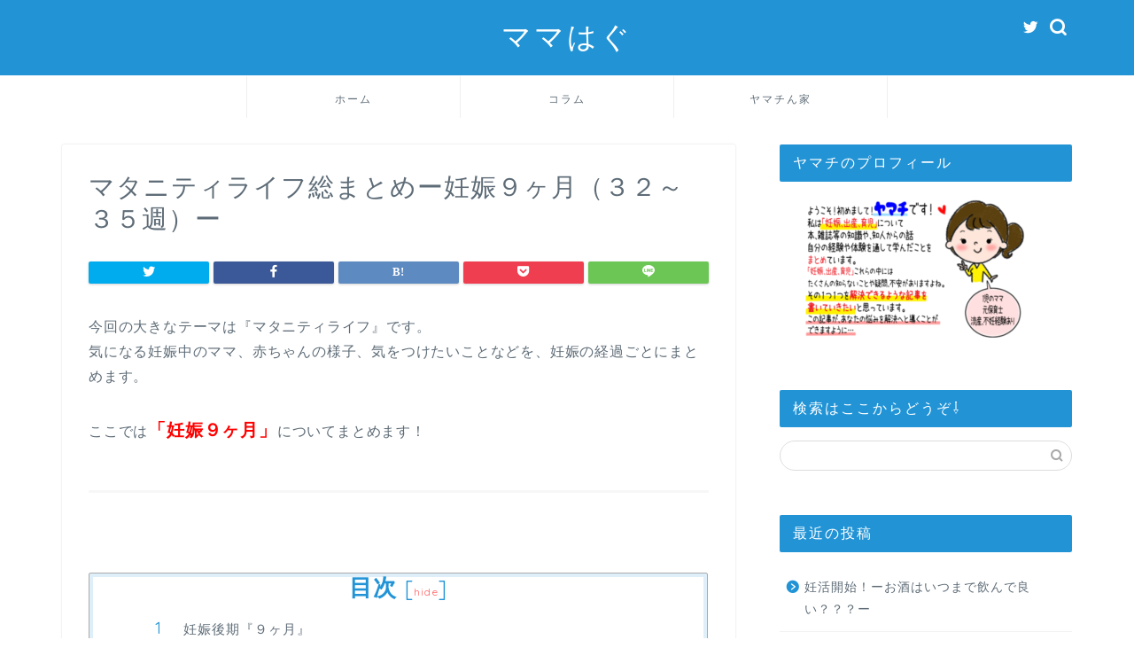

--- FILE ---
content_type: text/html; charset=UTF-8
request_url: https://yamachi.xyz/ninshin/ninshin9kagetsu/
body_size: 22167
content:
<!DOCTYPE html>
<html lang="ja">
<head prefix="og: http://ogp.me/ns# fb: http://ogp.me/ns/fb# article: http://ogp.me/ns/article#">
<meta charset="utf-8">
<meta http-equiv="X-UA-Compatible" content="IE=edge">
<meta name="viewport" content="width=device-width, initial-scale=1">
<!-- ここからOGP -->
<meta property="og:type" content="blog">
<meta property="og:title" content="マタニティライフ総まとめー妊娠９ヶ月（３２～３５週）ー｜ママはぐ"> 
<meta property="og:url" content="https://yamachi.xyz/ninshin/ninshin9kagetsu/"> 
<meta property="og:description" content="今回の大きなテーマは『マタニティライフ』です。 気になる妊娠中のママ、赤ちゃんの様子、気をつけたいことなどを、妊娠の経過"> 
<meta property="og:image" content="https://yamachi.xyz/wp-content/uploads/2019/06/ninshin9kagetsu.png">
<meta property="og:site_name" content="ママはぐ">
<meta property="fb:admins" content="">
<meta name="twitter:card" content="summary">
<!-- ここまでOGP --> 

<meta name="description" itemprop="description" content="今回の大きなテーマは『マタニティライフ』です。 気になる妊娠中のママ、赤ちゃんの様子、気をつけたいことなどを、妊娠の経過" >

<title>マタニティライフ総まとめー妊娠９ヶ月（３２～３５週）ー｜ママはぐ</title>
<link rel='dns-prefetch' href='//webfonts.xserver.jp' />
<link rel='dns-prefetch' href='//ajax.googleapis.com' />
<link rel='dns-prefetch' href='//cdnjs.cloudflare.com' />
<link rel='dns-prefetch' href='//use.fontawesome.com' />
<link rel='dns-prefetch' href='//s.w.org' />
<link rel='dns-prefetch' href='//v0.wordpress.com' />
<link rel='dns-prefetch' href='//c0.wp.com' />
<link rel="alternate" type="application/rss+xml" title="ママはぐ &raquo; フィード" href="https://yamachi.xyz/feed/" />
<link rel="alternate" type="application/rss+xml" title="ママはぐ &raquo; コメントフィード" href="https://yamachi.xyz/comments/feed/" />
		<script type="text/javascript">
			window._wpemojiSettings = {"baseUrl":"https:\/\/s.w.org\/images\/core\/emoji\/13.0.1\/72x72\/","ext":".png","svgUrl":"https:\/\/s.w.org\/images\/core\/emoji\/13.0.1\/svg\/","svgExt":".svg","source":{"concatemoji":"https:\/\/yamachi.xyz\/wp-includes\/js\/wp-emoji-release.min.js?ver=5.6.16"}};
			!function(e,a,t){var n,r,o,i=a.createElement("canvas"),p=i.getContext&&i.getContext("2d");function s(e,t){var a=String.fromCharCode;p.clearRect(0,0,i.width,i.height),p.fillText(a.apply(this,e),0,0);e=i.toDataURL();return p.clearRect(0,0,i.width,i.height),p.fillText(a.apply(this,t),0,0),e===i.toDataURL()}function c(e){var t=a.createElement("script");t.src=e,t.defer=t.type="text/javascript",a.getElementsByTagName("head")[0].appendChild(t)}for(o=Array("flag","emoji"),t.supports={everything:!0,everythingExceptFlag:!0},r=0;r<o.length;r++)t.supports[o[r]]=function(e){if(!p||!p.fillText)return!1;switch(p.textBaseline="top",p.font="600 32px Arial",e){case"flag":return s([127987,65039,8205,9895,65039],[127987,65039,8203,9895,65039])?!1:!s([55356,56826,55356,56819],[55356,56826,8203,55356,56819])&&!s([55356,57332,56128,56423,56128,56418,56128,56421,56128,56430,56128,56423,56128,56447],[55356,57332,8203,56128,56423,8203,56128,56418,8203,56128,56421,8203,56128,56430,8203,56128,56423,8203,56128,56447]);case"emoji":return!s([55357,56424,8205,55356,57212],[55357,56424,8203,55356,57212])}return!1}(o[r]),t.supports.everything=t.supports.everything&&t.supports[o[r]],"flag"!==o[r]&&(t.supports.everythingExceptFlag=t.supports.everythingExceptFlag&&t.supports[o[r]]);t.supports.everythingExceptFlag=t.supports.everythingExceptFlag&&!t.supports.flag,t.DOMReady=!1,t.readyCallback=function(){t.DOMReady=!0},t.supports.everything||(n=function(){t.readyCallback()},a.addEventListener?(a.addEventListener("DOMContentLoaded",n,!1),e.addEventListener("load",n,!1)):(e.attachEvent("onload",n),a.attachEvent("onreadystatechange",function(){"complete"===a.readyState&&t.readyCallback()})),(n=t.source||{}).concatemoji?c(n.concatemoji):n.wpemoji&&n.twemoji&&(c(n.twemoji),c(n.wpemoji)))}(window,document,window._wpemojiSettings);
		</script>
		<style type="text/css">
img.wp-smiley,
img.emoji {
	display: inline !important;
	border: none !important;
	box-shadow: none !important;
	height: 1em !important;
	width: 1em !important;
	margin: 0 .07em !important;
	vertical-align: -0.1em !important;
	background: none !important;
	padding: 0 !important;
}
</style>
	<link rel='stylesheet' id='wp-block-library-css'  href='https://c0.wp.com/c/5.6.16/wp-includes/css/dist/block-library/style.min.css' type='text/css' media='all' />
<style id='wp-block-library-inline-css' type='text/css'>
.has-text-align-justify{text-align:justify;}
</style>
<link rel='stylesheet' id='toc-screen-css'  href='https://yamachi.xyz/wp-content/plugins/table-of-contents-plus/screen.min.css?ver=2002' type='text/css' media='all' />
<link rel='stylesheet' id='theme-style-css'  href='https://yamachi.xyz/wp-content/themes/jin/style.css?ver=5.6.16' type='text/css' media='all' />
<link rel='stylesheet' id='fontawesome-style-css'  href='https://use.fontawesome.com/releases/v5.6.3/css/all.css?ver=5.6.16' type='text/css' media='all' />
<link rel='stylesheet' id='swiper-style-css'  href='https://cdnjs.cloudflare.com/ajax/libs/Swiper/4.0.7/css/swiper.min.css?ver=5.6.16' type='text/css' media='all' />
<link rel='stylesheet' id='tablepress-default-css'  href='https://yamachi.xyz/wp-content/plugins/tablepress/css/default.min.css?ver=1.12' type='text/css' media='all' />
<link rel='stylesheet' id='jetpack_css-css'  href='https://c0.wp.com/p/jetpack/9.3.5/css/jetpack.css' type='text/css' media='all' />
<script type='text/javascript' src='https://ajax.googleapis.com/ajax/libs/jquery/1.12.4/jquery.min.js?ver=5.6.16' id='jquery-js'></script>
<script type='text/javascript' src='//webfonts.xserver.jp/js/xserver.js?ver=1.2.1' id='typesquare_std-js'></script>
<link rel="https://api.w.org/" href="https://yamachi.xyz/wp-json/" /><link rel="alternate" type="application/json" href="https://yamachi.xyz/wp-json/wp/v2/pages/1836" /><link rel="canonical" href="https://yamachi.xyz/ninshin/ninshin9kagetsu/" />
<link rel='shortlink' href='https://wp.me/PaEB3U-tC' />
<link rel="alternate" type="application/json+oembed" href="https://yamachi.xyz/wp-json/oembed/1.0/embed?url=https%3A%2F%2Fyamachi.xyz%2Fninshin%2Fninshin9kagetsu%2F" />
<link rel="alternate" type="text/xml+oembed" href="https://yamachi.xyz/wp-json/oembed/1.0/embed?url=https%3A%2F%2Fyamachi.xyz%2Fninshin%2Fninshin9kagetsu%2F&#038;format=xml" />
<style type='text/css'>img#wpstats{display:none}</style>	<style type="text/css">
		#wrapper{
							background-color: #ffffff;
				background-image: url();
					}
		.related-entry-headline-text span:before,
		#comment-title span:before,
		#reply-title span:before{
			background-color: #2294d6;
			border-color: #2294d6!important;
		}
		
		#breadcrumb:after,
		#page-top a{	
			background-color: #5e6c77;
		}
				footer{
			background-color: #5e6c77;
		}
		.footer-inner a,
		#copyright,
		#copyright-center{
			border-color: #fff!important;
			color: #fff!important;
		}
		#footer-widget-area
		{
			border-color: #fff!important;
		}
				.page-top-footer a{
			color: #5e6c77!important;
		}
				#breadcrumb ul li,
		#breadcrumb ul li a{
			color: #5e6c77!important;
		}
		
		body,
		a,
		a:link,
		a:visited,
		.my-profile,
		.widgettitle,
		.tabBtn-mag label{
			color: #5e6c77;
		}
		a:hover{
			color: #ff6768;
		}
						.widget_nav_menu ul > li > a:before,
		.widget_categories ul > li > a:before,
		.widget_pages ul > li > a:before,
		.widget_recent_entries ul > li > a:before,
		.widget_archive ul > li > a:before,
		.widget_archive form:after,
		.widget_categories form:after,
		.widget_nav_menu ul > li > ul.sub-menu > li > a:before,
		.widget_categories ul > li > .children > li > a:before,
		.widget_pages ul > li > .children > li > a:before,
		.widget_nav_menu ul > li > ul.sub-menu > li > ul.sub-menu li > a:before,
		.widget_categories ul > li > .children > li > .children li > a:before,
		.widget_pages ul > li > .children > li > .children li > a:before{
			color: #2294d6;
		}
		.widget_nav_menu ul .sub-menu .sub-menu li a:before{
			background-color: #5e6c77!important;
		}
		footer .footer-widget,
		footer .footer-widget a,
		footer .footer-widget ul li,
		.footer-widget.widget_nav_menu ul > li > a:before,
		.footer-widget.widget_categories ul > li > a:before,
		.footer-widget.widget_recent_entries ul > li > a:before,
		.footer-widget.widget_pages ul > li > a:before,
		.footer-widget.widget_archive ul > li > a:before,
		footer .widget_tag_cloud .tagcloud a:before{
			color: #fff!important;
			border-color: #fff!important;
		}
		footer .footer-widget .widgettitle{
			color: #fff!important;
			border-color: #2294d6!important;
		}
		footer .widget_nav_menu ul .children .children li a:before,
		footer .widget_categories ul .children .children li a:before,
		footer .widget_nav_menu ul .sub-menu .sub-menu li a:before{
			background-color: #fff!important;
		}
		#drawernav a:hover,
		.post-list-title,
		#prev-next p,
		#toc_container .toc_list li a{
			color: #5e6c77!important;
		}
		
		#header-box{
			background-color: #2294d6;
		}
						@media (min-width: 768px) {
		#header-box .header-box10-bg:before,
		#header-box .header-box11-bg:before{
			border-radius: 2px;
		}
		}
										@media (min-width: 768px) {
			.top-image-meta{
				margin-top: calc(0px - 30px);
			}
		}
		@media (min-width: 1200px) {
			.top-image-meta{
				margin-top: calc(0px);
			}
		}
				.pickup-contents:before{
			background-color: #2294d6!important;
		}
		
		.main-image-text{
			color: #5e6c77;
		}
		.main-image-text-sub{
			color: #5e6c77;
		}
		
				@media (min-width: 481px) {
			#site-info{
				padding-top: 20px!important;
				padding-bottom: 20px!important;
			}
		}
		
		#site-info span a{
			color: #ffffff!important;
		}
		
				#headmenu .headsns .line a svg{
			fill: #ffffff!important;
		}
		#headmenu .headsns a,
		#headmenu{
			color: #ffffff!important;
			border-color:#ffffff!important;
		}
						.profile-follow .line-sns a svg{
			fill: #2294d6!important;
		}
		.profile-follow .line-sns a:hover svg{
			fill: #2294d6!important;
		}
		.profile-follow a{
			color: #2294d6!important;
			border-color:#2294d6!important;
		}
		.profile-follow a:hover,
		#headmenu .headsns a:hover{
			color:#2294d6!important;
			border-color:#2294d6!important;
		}
				.search-box:hover{
			color:#2294d6!important;
			border-color:#2294d6!important;
		}
				#header #headmenu .headsns .line a:hover svg{
			fill:#2294d6!important;
		}
		.cps-icon-bar,
		#navtoggle:checked + .sp-menu-open .cps-icon-bar{
			background-color: #ffffff;
		}
		#nav-container{
			background-color: #ffffff;
		}
		.menu-box .menu-item svg{
			fill:#5e6c77;
		}
		#drawernav ul.menu-box > li > a,
		#drawernav2 ul.menu-box > li > a,
		#drawernav3 ul.menu-box > li > a,
		#drawernav4 ul.menu-box > li > a,
		#drawernav5 ul.menu-box > li > a,
		#drawernav ul.menu-box > li.menu-item-has-children:after,
		#drawernav2 ul.menu-box > li.menu-item-has-children:after,
		#drawernav3 ul.menu-box > li.menu-item-has-children:after,
		#drawernav4 ul.menu-box > li.menu-item-has-children:after,
		#drawernav5 ul.menu-box > li.menu-item-has-children:after{
			color: #5e6c77!important;
		}
		#drawernav ul.menu-box li a,
		#drawernav2 ul.menu-box li a,
		#drawernav3 ul.menu-box li a,
		#drawernav4 ul.menu-box li a,
		#drawernav5 ul.menu-box li a{
			font-size: 12px!important;
		}
		#drawernav3 ul.menu-box > li{
			color: #5e6c77!important;
		}
		#drawernav4 .menu-box > .menu-item > a:after,
		#drawernav3 .menu-box > .menu-item > a:after,
		#drawernav .menu-box > .menu-item > a:after{
			background-color: #5e6c77!important;
		}
		#drawernav2 .menu-box > .menu-item:hover,
		#drawernav5 .menu-box > .menu-item:hover{
			border-top-color: #2294d6!important;
		}
				.cps-info-bar a{
			background-color: #ffcd44!important;
		}
				@media (min-width: 768px) {
			.post-list-mag .post-list-item:not(:nth-child(2n)){
				margin-right: 2.6%;
			}
		}
				@media (min-width: 768px) {
			#tab-1:checked ~ .tabBtn-mag li [for="tab-1"]:after,
			#tab-2:checked ~ .tabBtn-mag li [for="tab-2"]:after,
			#tab-3:checked ~ .tabBtn-mag li [for="tab-3"]:after,
			#tab-4:checked ~ .tabBtn-mag li [for="tab-4"]:after{
				border-top-color: #2294d6!important;
			}
			.tabBtn-mag label{
				border-bottom-color: #2294d6!important;
			}
		}
		#tab-1:checked ~ .tabBtn-mag li [for="tab-1"],
		#tab-2:checked ~ .tabBtn-mag li [for="tab-2"],
		#tab-3:checked ~ .tabBtn-mag li [for="tab-3"],
		#tab-4:checked ~ .tabBtn-mag li [for="tab-4"],
		#prev-next a.next:after,
		#prev-next a.prev:after,
		.more-cat-button a:hover span:before{
			background-color: #2294d6!important;
		}
		

		.swiper-slide .post-list-cat,
		.post-list-mag .post-list-cat,
		.post-list-mag3col .post-list-cat,
		.post-list-mag-sp1col .post-list-cat,
		.swiper-pagination-bullet-active,
		.pickup-cat,
		.post-list .post-list-cat,
		#breadcrumb .bcHome a:hover span:before,
		.popular-item:nth-child(1) .pop-num,
		.popular-item:nth-child(2) .pop-num,
		.popular-item:nth-child(3) .pop-num{
			background-color: #2294d6!important;
		}
		.sidebar-btn a,
		.profile-sns-menu{
			background-color: #2294d6!important;
		}
		.sp-sns-menu a,
		.pickup-contents-box a:hover .pickup-title{
			border-color: #2294d6!important;
			color: #2294d6!important;
		}
				.pickup-image:after{
			display: none;
		}
				.pro-line svg{
			fill: #2294d6!important;
		}
		.cps-post-cat a,
		.meta-cat,
		.popular-cat{
			background-color: #2294d6!important;
			border-color: #2294d6!important;
		}
		.tagicon,
		.tag-box a,
		#toc_container .toc_list > li,
		#toc_container .toc_title{
			color: #2294d6!important;
		}
		.widget_tag_cloud a::before{
			color: #5e6c77!important;
		}
		.tag-box a,
		#toc_container:before{
			border-color: #2294d6!important;
		}
		.cps-post-cat a:hover{
			color: #ff6768!important;
		}
		.pagination li:not([class*="current"]) a:hover,
		.widget_tag_cloud a:hover{
			background-color: #2294d6!important;
		}
		.pagination li:not([class*="current"]) a:hover{
			opacity: 0.5!important;
		}
		.pagination li.current a{
			background-color: #2294d6!important;
			border-color: #2294d6!important;
		}
		.nextpage a:hover span {
			color: #2294d6!important;
			border-color: #2294d6!important;
		}
		.cta-content:before{
			background-color: #2294d6!important;
		}
		.cta-text,
		.info-title{
			color: #877179!important;
		}
		#footer-widget-area.footer_style1 .widgettitle{
			border-color: #2294d6!important;
		}
		.sidebar_style1 .widgettitle,
		.sidebar_style5 .widgettitle{
			border-color: #2294d6!important;
		}
		.sidebar_style2 .widgettitle,
		.sidebar_style4 .widgettitle,
		.sidebar_style6 .widgettitle,
		#home-bottom-widget .widgettitle,
		#home-top-widget .widgettitle,
		#post-bottom-widget .widgettitle,
		#post-top-widget .widgettitle{
			background-color: #2294d6!important;
		}
		#home-bottom-widget .widget_search .search-box input[type="submit"],
		#home-top-widget .widget_search .search-box input[type="submit"],
		#post-bottom-widget .widget_search .search-box input[type="submit"],
		#post-top-widget .widget_search .search-box input[type="submit"]{
			background-color: #2294d6!important;
		}
		
		.tn-logo-size{
			font-size: 240%!important;
		}
		@media (min-width: 481px) {
		.tn-logo-size img{
			width: calc(240%*0.5)!important;
		}
		}
		@media (min-width: 768px) {
		.tn-logo-size img{
			width: calc(240%*2.2)!important;
		}
		}
		@media (min-width: 1200px) {
		.tn-logo-size img{
			width: 240%!important;
		}
		}
		.sp-logo-size{
			font-size: 120%!important;
		}
		.sp-logo-size img{
			width: 120%!important;
		}
				.cps-post-main ul > li:before,
		.cps-post-main ol > li:before{
			background-color: #2294d6!important;
		}
		.profile-card .profile-title{
			background-color: #2294d6!important;
		}
		.profile-card{
			border-color: #2294d6!important;
		}
		.cps-post-main a{
			color:#ff6768;
		}
		.cps-post-main .marker{
			background: -webkit-linear-gradient( transparent 0%, #eeff00 0% ) ;
			background: linear-gradient( transparent 0%, #eeff00 0% ) ;
		}
		.cps-post-main .marker2{
			background: -webkit-linear-gradient( transparent 0%, #a9eaf2 0% ) ;
			background: linear-gradient( transparent 0%, #a9eaf2 0% ) ;
		}
		.cps-post-main .jic-sc{
			color:#e9546b;
		}
		
		
		.simple-box1{
			border-color:#51a5d6!important;
		}
		.simple-box2{
			border-color:#f2bf7d!important;
		}
		.simple-box3{
			border-color:#2294d6!important;
		}
		.simple-box4{
			border-color:#7badd8!important;
		}
		.simple-box4:before{
			background-color: #7badd8;
		}
		.simple-box5{
			border-color:#e896c7!important;
		}
		.simple-box5:before{
			background-color: #e896c7;
		}
		.simple-box6{
			background-color:#fffdef!important;
		}
		.simple-box7{
			border-color:#def1f9!important;
		}
		.simple-box7:before{
			background-color:#def1f9!important;
		}
		.simple-box8{
			border-color:#96ddc1!important;
		}
		.simple-box8:before{
			background-color:#96ddc1!important;
		}
		.simple-box9:before{
			background-color:#e1c0e8!important;
		}
				.simple-box9:after{
			border-color:#e1c0e8 #e1c0e8 #fff #fff!important;
		}
				
		.kaisetsu-box1:before,
		.kaisetsu-box1-title{
			background-color:#ffb49e!important;
		}
		.kaisetsu-box2{
			border-color:#68d6cb!important;
		}
		.kaisetsu-box2-title{
			background-color:#68d6cb!important;
		}
		.kaisetsu-box4{
			border-color:#ea91a9!important;
		}
		.kaisetsu-box4-title{
			background-color:#ea91a9!important;
		}
		.kaisetsu-box5:before{
			background-color:#57b3ba!important;
		}
		.kaisetsu-box5-title{
			background-color:#57b3ba!important;
		}
		
		.concept-box1{
			border-color:#85db8f!important;
		}
		.concept-box1:after{
			background-color:#85db8f!important;
		}
		.concept-box1:before{
			content:"ポイント"!important;
			color:#85db8f!important;
		}
		.concept-box2{
			border-color:#f7cf6a!important;
		}
		.concept-box2:after{
			background-color:#f7cf6a!important;
		}
		.concept-box2:before{
			content:"注意点"!important;
			color:#f7cf6a!important;
		}
		.concept-box3{
			border-color:#86cee8!important;
		}
		.concept-box3:after{
			background-color:#86cee8!important;
		}
		.concept-box3:before{
			content:"良い例"!important;
			color:#86cee8!important;
		}
		.concept-box4{
			border-color:#ed8989!important;
		}
		.concept-box4:after{
			background-color:#ed8989!important;
		}
		.concept-box4:before{
			content:"悪い例"!important;
			color:#ed8989!important;
		}
		.concept-box5{
			border-color:#9e9e9e!important;
		}
		.concept-box5:after{
			background-color:#9e9e9e!important;
		}
		.concept-box5:before{
			content:"参考"!important;
			color:#9e9e9e!important;
		}
		.concept-box6{
			border-color:#8eaced!important;
		}
		.concept-box6:after{
			background-color:#8eaced!important;
		}
		.concept-box6:before{
			content:"メモ"!important;
			color:#8eaced!important;
		}
		
		.innerlink-box1,
		.blog-card{
			border-color:#ff6868!important;
		}
		.innerlink-box1-title{
			background-color:#ff6868!important;
			border-color:#ff6868!important;
		}
		.innerlink-box1:before,
		.blog-card-hl-box{
			background-color:#ff6868!important;
		}
				
		.jin-ac-box01-title::after{
			color: #2294d6;
		}
		
		.color-button01 a,
		.color-button01 a:hover,
		.color-button01:before{
			background-color: #2294d6!important;
		}
		.top-image-btn-color a,
		.top-image-btn-color a:hover,
		.top-image-btn-color:before{
			background-color: #ffcd44!important;
		}
		.color-button02 a,
		.color-button02 a:hover,
		.color-button02:before{
			background-color: #ff6868!important;
		}
		
		.color-button01-big a,
		.color-button01-big a:hover,
		.color-button01-big:before{
			background-color: #ff6768!important;
		}
		.color-button01-big a,
		.color-button01-big:before{
			border-radius: 5px!important;
		}
		.color-button01-big a{
			padding-top: 20px!important;
			padding-bottom: 20px!important;
		}
		
		.color-button02-big a,
		.color-button02-big a:hover,
		.color-button02-big:before{
			background-color: #3b9dd6!important;
		}
		.color-button02-big a,
		.color-button02-big:before{
			border-radius: 40px!important;
		}
		.color-button02-big a{
			padding-top: 20px!important;
			padding-bottom: 20px!important;
		}
				.color-button01-big{
			width: 75%!important;
		}
		.color-button02-big{
			width: 75%!important;
		}
				
		
					.top-image-btn-color a:hover,
			.color-button01 a:hover,
			.color-button02 a:hover,
			.color-button01-big a:hover,
			.color-button02-big a:hover{
				opacity: 1;
			}
				
		.h2-style01 h2,
		.h2-style02 h2:before,
		.h2-style03 h2,
		.h2-style04 h2:before,
		.h2-style05 h2,
		.h2-style07 h2:before,
		.h2-style07 h2:after,
		.h3-style03 h3:before,
		.h3-style02 h3:before,
		.h3-style05 h3:before,
		.h3-style07 h3:before,
		.h2-style08 h2:after,
		.h2-style10 h2:before,
		.h2-style10 h2:after,
		.h3-style02 h3:after,
		.h4-style02 h4:before{
			background-color: #2294d6!important;
		}
		.h3-style01 h3,
		.h3-style04 h3,
		.h3-style05 h3,
		.h3-style06 h3,
		.h4-style01 h4,
		.h2-style02 h2,
		.h2-style08 h2,
		.h2-style08 h2:before,
		.h2-style09 h2,
		.h4-style03 h4{
			border-color: #2294d6!important;
		}
		.h2-style05 h2:before{
			border-top-color: #2294d6!important;
		}
		.h2-style06 h2:before,
		.sidebar_style3 .widgettitle:after{
			background-image: linear-gradient(
				-45deg,
				transparent 25%,
				#2294d6 25%,
				#2294d6 50%,
				transparent 50%,
				transparent 75%,
				#2294d6 75%,
				#2294d6			);
		}
				.jin-h2-icons.h2-style02 h2 .jic:before,
		.jin-h2-icons.h2-style04 h2 .jic:before,
		.jin-h2-icons.h2-style06 h2 .jic:before,
		.jin-h2-icons.h2-style07 h2 .jic:before,
		.jin-h2-icons.h2-style08 h2 .jic:before,
		.jin-h2-icons.h2-style09 h2 .jic:before,
		.jin-h2-icons.h2-style10 h2 .jic:before,
		.jin-h3-icons.h3-style01 h3 .jic:before,
		.jin-h3-icons.h3-style02 h3 .jic:before,
		.jin-h3-icons.h3-style03 h3 .jic:before,
		.jin-h3-icons.h3-style04 h3 .jic:before,
		.jin-h3-icons.h3-style05 h3 .jic:before,
		.jin-h3-icons.h3-style06 h3 .jic:before,
		.jin-h3-icons.h3-style07 h3 .jic:before,
		.jin-h4-icons.h4-style01 h4 .jic:before,
		.jin-h4-icons.h4-style02 h4 .jic:before,
		.jin-h4-icons.h4-style03 h4 .jic:before,
		.jin-h4-icons.h4-style04 h4 .jic:before{
			color:#2294d6;
		}
		
		@media all and (-ms-high-contrast:none){
			*::-ms-backdrop, .color-button01:before,
			.color-button02:before,
			.color-button01-big:before,
			.color-button02-big:before{
				background-color: #595857!important;
			}
		}
		
		.jin-lp-h2 h2,
		.jin-lp-h2 h2{
			background-color: transparent!important;
			border-color: transparent!important;
			color: #5e6c77!important;
		}
		.jincolumn-h3style2{
			border-color:#2294d6!important;
		}
		.jinlph2-style1 h2:first-letter{
			color:#2294d6!important;
		}
		.jinlph2-style2 h2,
		.jinlph2-style3 h2{
			border-color:#2294d6!important;
		}
		.jin-photo-title .jin-fusen1-down,
		.jin-photo-title .jin-fusen1-even,
		.jin-photo-title .jin-fusen1-up{
			border-left-color:#2294d6;
		}
		.jin-photo-title .jin-fusen2,
		.jin-photo-title .jin-fusen3{
			background-color:#2294d6;
		}
		.jin-photo-title .jin-fusen2:before,
		.jin-photo-title .jin-fusen3:before {
			border-top-color: #2294d6;
		}
		.has-huge-font-size{
			font-size:42px!important;
		}
		.has-large-font-size{
			font-size:36px!important;
		}
		.has-medium-font-size{
			font-size:20px!important;
		}
		.has-normal-font-size{
			font-size:16px!important;
		}
		.has-small-font-size{
			font-size:13px!important;
		}
		
		
	</style>
<link rel="icon" href="https://yamachi.xyz/wp-content/uploads/2019/07/cropped-yamachiinupengin-32x32.png" sizes="32x32" />
<link rel="icon" href="https://yamachi.xyz/wp-content/uploads/2019/07/cropped-yamachiinupengin-192x192.png" sizes="192x192" />
<link rel="apple-touch-icon" href="https://yamachi.xyz/wp-content/uploads/2019/07/cropped-yamachiinupengin-180x180.png" />
<meta name="msapplication-TileImage" content="https://yamachi.xyz/wp-content/uploads/2019/07/cropped-yamachiinupengin-270x270.png" />
			<style type="text/css" id="wp-custom-css">
				.proflink a{
	display:block;
	text-align:center;
	padding:7px 10px;
	background:#aaa;/*カラーは変更*/
	width:50%;
	margin:0 auto;
	margin-top:20px;
	border-radius:20px;
	border:3px double #fff;
	font-size:0.65rem;
	color:#fff;
}
.proflink a:hover{
		opacity:0.75;
}
			</style>
			
<!--カエレバCSS-->
<!--アプリーチCSS-->

<meta name="google-site-verification" content="VXYNlTx3SFB2-C0x44uYFDmBMRbFJngJwulQ4o1zFec" />
<!-- Global site tag (gtag.js) - Google Analytics -->
<script async src="https://www.googletagmanager.com/gtag/js?id=UA-133225201-1"></script>
<script>
  window.dataLayer = window.dataLayer || [];
  function gtag(){dataLayer.push(arguments);}
  gtag('js', new Date());

  gtag('config', 'UA-133225201-1');
</script>
</head>
<body data-rsssl=1 class="page-template-default page page-id-1836 page-child parent-pageid-675" id="nofont-style">
<div id="wrapper">

		
	<div id="scroll-content" class="animate">
	
		<!--ヘッダー-->

								
<div id="header-box" class="tn_on header-box animate">
	<div id="header" class="header-type2 header animate">
		
		<div id="site-info" class="ef">
												<span class="tn-logo-size"><a href='https://yamachi.xyz/' title='ママはぐ' rel='home'>ママはぐ</a></span>
									</div>

	
				<div id="headmenu">
			<span class="headsns tn_sns_on">
									<span class="twitter"><a href="#"><i class="jic-type jin-ifont-twitter" aria-hidden="true"></i></a></span>
																	
									

			</span>
			<span class="headsearch tn_search_on">
				<form class="search-box" role="search" method="get" id="searchform" action="https://yamachi.xyz/">
	<input type="search" placeholder="" class="text search-text" value="" name="s" id="s">
	<input type="submit" id="searchsubmit" value="&#xe931;">
</form>
			</span>
		</div>
		
	</div>
	
		
</div>

		
	<!--グローバルナビゲーション layout1-->
				<div id="nav-container" class="header-style3-animate animate">
			<div id="drawernav2" class="ef">
				<nav class="fixed-content"><ul class="menu-box"><li class="menu-item menu-item-type-custom menu-item-object-custom menu-item-home menu-item-10"><a href="https://yamachi.xyz">ホーム</a></li>
<li class="menu-item menu-item-type-taxonomy menu-item-object-category menu-item-1976"><a href="https://yamachi.xyz/category/column/">コラム</a></li>
<li class="menu-item menu-item-type-taxonomy menu-item-object-category menu-item-1977"><a href="https://yamachi.xyz/category/yamachinchi/">ヤマチん家</a></li>
</ul></nav>			</div>
		</div>
				<!--グローバルナビゲーション layout1-->
		
		<!--ヘッダー-->

		<div class="clearfix"></div>

			
														
		
	<div id="contents">

		<!--メインコンテンツ-->
		<main id="main-contents" class="main-contents article_style1 animate" itemprop="mainContentOfPage">
			
						
			<section class="cps-post-box hentry">
									<article class="cps-post">
						<header class="cps-post-header">
							<h1 class="cps-post-title entry-title" itemprop="headline">マタニティライフ総まとめー妊娠９ヶ月（３２～３５週）ー</h1>
							<div class="cps-post-meta vcard">
								<span class="writer fn" itemprop="author" itemscope itemtype="https://schema.org/Person"><span itemprop="name">ヤマチ</span></span>
								<span class="cps-post-date"><time class="published updated" datetime="2019-09-03T22:28:12+09:00"></time></span>
							</div>
						</header>
																											<div class="share-top sns-design-type01">
	<div class="sns-top">
		<ol>
			<!--ツイートボタン-->
							<li class="twitter"><a href="https://twitter.com/share?url=https%3A%2F%2Fyamachi.xyz%2Fninshin%2Fninshin9kagetsu%2F&text=%E3%83%9E%E3%82%BF%E3%83%8B%E3%83%86%E3%82%A3%E3%83%A9%E3%82%A4%E3%83%95%E7%B7%8F%E3%81%BE%E3%81%A8%E3%82%81%E3%83%BC%E5%A6%8A%E5%A8%A0%EF%BC%99%E3%83%B6%E6%9C%88%EF%BC%88%EF%BC%93%EF%BC%92%EF%BD%9E%EF%BC%93%EF%BC%95%E9%80%B1%EF%BC%89%E3%83%BC - ママはぐ"><i class="jic jin-ifont-twitter"></i></a>
				</li>
						<!--Facebookボタン-->
							<li class="facebook">
				<a href="https://www.facebook.com/sharer.php?src=bm&u=https%3A%2F%2Fyamachi.xyz%2Fninshin%2Fninshin9kagetsu%2F&t=%E3%83%9E%E3%82%BF%E3%83%8B%E3%83%86%E3%82%A3%E3%83%A9%E3%82%A4%E3%83%95%E7%B7%8F%E3%81%BE%E3%81%A8%E3%82%81%E3%83%BC%E5%A6%8A%E5%A8%A0%EF%BC%99%E3%83%B6%E6%9C%88%EF%BC%88%EF%BC%93%EF%BC%92%EF%BD%9E%EF%BC%93%EF%BC%95%E9%80%B1%EF%BC%89%E3%83%BC - ママはぐ" onclick="javascript:window.open(this.href, '', 'menubar=no,toolbar=no,resizable=yes,scrollbars=yes,height=300,width=600');return false;"><i class="jic jin-ifont-facebook-t" aria-hidden="true"></i></a>
				</li>
						<!--はてブボタン-->
							<li class="hatebu">
				<a href="https://b.hatena.ne.jp/add?mode=confirm&url=https%3A%2F%2Fyamachi.xyz%2Fninshin%2Fninshin9kagetsu%2F" onclick="javascript:window.open(this.href, '', 'menubar=no,toolbar=no,resizable=yes,scrollbars=yes,height=400,width=510');return false;" ><i class="font-hatena"></i></a>
				</li>
						<!--Poketボタン-->
							<li class="pocket">
				<a href="https://getpocket.com/edit?url=https%3A%2F%2Fyamachi.xyz%2Fninshin%2Fninshin9kagetsu%2F&title=%E3%83%9E%E3%82%BF%E3%83%8B%E3%83%86%E3%82%A3%E3%83%A9%E3%82%A4%E3%83%95%E7%B7%8F%E3%81%BE%E3%81%A8%E3%82%81%E3%83%BC%E5%A6%8A%E5%A8%A0%EF%BC%99%E3%83%B6%E6%9C%88%EF%BC%88%EF%BC%93%EF%BC%92%EF%BD%9E%EF%BC%93%EF%BC%95%E9%80%B1%EF%BC%89%E3%83%BC - ママはぐ"><i class="jic jin-ifont-pocket" aria-hidden="true"></i></a>
				</li>
							<li class="line">
				<a href="https://line.me/R/msg/text/?https%3A%2F%2Fyamachi.xyz%2Fninshin%2Fninshin9kagetsu%2F"><i class="jic jin-ifont-line" aria-hidden="true"></i></a>
				</li>
		</ol>
	</div>
</div>
<div class="clearfix"></div>
																			
						<div class="cps-post-main-box">
							<div class="cps-post-main    h2-style05 h3-style03 h4-style01 entry-content m-size m-size-sp" itemprop="articleBody">
								
								<div class="clearfix"></div>
	
								<p>今回の大きなテーマは『マタニティライフ』です。<br />
気になる妊娠中のママ、赤ちゃんの様子、気をつけたいことなどを、妊娠の経過ごとにまとめます。</p>
<p>ここでは<span style="font-size: 20px; color: #ff0000;"><strong>「妊娠９ヶ月」</strong></span>についてまとめます！</p>
<div class="jin-sen">
<div class="jin-sen-solid" style="border-top-color:#f7f7f7; border-top-width:3px;"></div>
</div>
<div class="jin-yohaku40"></div>
<div id="toc_container" class="no_bullets"><p class="toc_title">目次</p><ul class="toc_list"><li><a href="#i"><span class="toc_number toc_depth_1">1</span> 妊娠後期『９ヶ月』</a><ul><li><a href="#i-2"><span class="toc_number toc_depth_2">1.1</span> ママの様子</a></li><li><a href="#i-3"><span class="toc_number toc_depth_2">1.2</span> 赤ちゃんの様子</a></li></ul></li><li><a href="#i-4"><span class="toc_number toc_depth_1">2</span> 妊娠９ヶ月頃の検診</a></li><li><a href="#i-5"><span class="toc_number toc_depth_1">3</span> 妊娠９ヶ月頃のＱ＆Ａ</a><ul><li><a href="#i-6"><span class="toc_number toc_depth_2">3.1</span> 息が苦しくなる。赤ちゃんに十分な酸素は届いている？</a></li><li><a href="#i-7"><span class="toc_number toc_depth_2">3.2</span> 肋骨周辺が痛い。赤ちゃんの足が突っ込んでいる感じ・・・。</a></li><li><a href="#i-8"><span class="toc_number toc_depth_2">3.3</span> 笑うたびに尿漏れ。どこか悪いから？</a></li><li><a href="#i-9"><span class="toc_number toc_depth_2">3.4</span> 母に妊娠後期には入浴しないように言われた。これって正しい？</a></li><li><a href="#i-10"><span class="toc_number toc_depth_2">3.5</span> この時期になっても運転して大丈夫？</a></li><li><a href="#i-11"><span class="toc_number toc_depth_2">3.6</span> Ｂ群連鎖球菌って何？</a></li><li><a href="#i-12"><span class="toc_number toc_depth_2">3.7</span> 体重が大幅に増加してしまった。難産にならないか心配。</a></li><li><a href="#i-13"><span class="toc_number toc_depth_2">3.8</span> ９ヶ月にしてはお腹が小さいと言われた。育っていないの？</a></li><li><a href="#i-14"><span class="toc_number toc_depth_2">3.9</span> 「逆子」だと言われた。なおる？</a></li><li><a href="#i-15"><span class="toc_number toc_depth_2">3.10</span> 双子・三つ子などの多胎妊娠の出産はどんなもの？</a></li><li><a href="#i-16"><span class="toc_number toc_depth_2">3.11</span> できるだけ自然分娩で産みたい。帝王切開にならないか心配。</a></li><li><a href="#i-17"><span class="toc_number toc_depth_2">3.12</span> 夫との関係が変化し始めている。</a></li></ul></li><li><a href="#i-18"><span class="toc_number toc_depth_1">4</span> 妊娠９ヶ月ーまとめー</a></li></ul></div>
<h2><span id="i">妊娠後期『９ヶ月』</span></h2>
<p>この頃になると、あなたの周りに入院する際の荷物や、赤ちゃんのための必需品も揃ってきたのではないかと思います。</p>
<p>あなたの頭の中も、赤ちゃんと出産のことでいっぱいなのではないでしょうか。</p>
<p>赤ちゃんに会えるのを、今か今かと待ち望んでいる反面、心配や不安も膨らんできていると思います。</p>
<p>でも大丈夫です！！<br />
<span style="color: #ff0000;"><strong>世のお母さんは、皆この「出産」を経験し、乗り越えてきています。</strong></span><br />
<span class="marker" style="font-size: 24px; color: #ff0000;">あなたに乗り越えられないわけがありません！！！</span></p>
<p><span style="text-decoration: underline;"><span style="color: #ff0000; text-decoration: underline;"><strong>お産の流れや呼吸法を頭に入れて、イメージしておくと良いでしょう。</strong></span></span><br />
そうすれば、本番になって慌てずに済みます。</p>
<p>立会い出産であろうが無かろうが、パートナーにもお産の流れや呼吸法を理解しておいてもらいましょう！<br />
<span style="color: #ff0000;"><strong>寄り添っているパートナーにもできることはたくさんあります！</strong></span><br />
一緒にいて呼吸を促してあげるだけでも、陣痛に苦しむママは安心できるものなのです！</p>
<img loading="lazy" class="aligncenter size-full wp-image-1857" src="https://yamachi.xyz/wp-content/uploads/2019/06/ninshin9kagetsu.png" alt="妊娠9ヶ月" width="630" height="350" srcset="https://yamachi.xyz/wp-content/uploads/2019/06/ninshin9kagetsu.png 630w, https://yamachi.xyz/wp-content/uploads/2019/06/ninshin9kagetsu-300x167.png 300w" sizes="(max-width: 630px) 100vw, 630px" />
<h3><span id="i-2">ママの様子</span></h3>
<div class="jin-photo-title"><span class="jin-fusen1-even">「つわり」の時のように、胸やけがして食欲が落ちる。</span></div>
<div class="jin-photo-title"><span class="jin-fusen1-even">おりものがさらに増える。</span></div>
<div class="jin-photo-title"><span class="jin-fusen1-even">外陰部に腫れぼったい圧迫感を感じる。</span></div>
<div class="jin-photo-title"><span class="jin-fusen1-even">血液循環量が増え、むくみやすくなる。</span></div>
<div class="jin-photo-title"><span class="jin-fusen1-even">心臓や胃などの臓器が子宮で圧迫され、不快感が出る。</span></div>
<div class="jin-photo-title"><span class="jin-fusen1-even">おなかがかゆくなる。</span></div>
<div class="jin-photo-title"><span class="jin-fusen1-even">肺が子宮に圧迫され、息苦しくなる。</span></div>
<div class="jin-photo-title"><span class="jin-fusen1-even">よく眠れなくなる。</span></div>
<div class="jin-photo-title"><span class="jin-fusen1-even">動作が鈍くなる。</span></div>
<div class="jin-photo-title"><span class="jin-fusen1-even">ブラクストン・ヒックス収縮の回数が増える。</span></div>
<p>大きくなった子宮は、みぞおちの辺りまで達しています。<br />
心臓や胃など、周辺の臓器が圧迫されるために伴う「不快感」が、いろいろと出てきます。</p>
<p>初期の頃のつわりのような、胸やけがして食欲が落ちることもあります。<br />
<strong><span style="color: #ff0000;">１度の食事の量を減らし、何度かに分けて食べるようにしましょう。</span></strong></p>
<p>妊娠経過に異常がなければ、<span style="text-decoration: underline;"><span style="color: #008000; text-decoration: underline;"><strong>血行を良くしたり体重管理のためにも、ウォーキングなどの運動を続けると良い</strong></span></span>です。<br />
お産の際の体力づくりにもなります。<br />
でも、<span style="text-decoration: underline;"><span style="color: #ff0000; text-decoration: underline;"><strong><span style="font-size: 24px;">無理は厳禁</span></strong></span></span>です！！<br />
無理に運動をしなくても、無事にお産はできます！</p>
<div class="kaisetsu-box1">
<div class="kaisetsu-box1-title">ブラクストン・ヒックス収縮</div>
<p>陣痛のリハーサルのようなものです。<br />
経産婦の方が、この収縮を早い時期から感じ、収縮も強くなります。<br />
本番のお産で赤ちゃんをうまく押し出せるように、子宮の筋肉を収縮させるウォーミングアップのことです。<br />
初めに子宮の上部が固くなり、徐々に下へと広がります。<br />
１５～３０秒ほど続くのが普通です。<br />
まれに、２分以上続くこともあります。<br />
痛くはありませんが、違和感はあります。</p>
</div>
<p>「母親学級」「両親学級」等で教えてもらったお産の兆候や流れについて、頭に入れておいたり、練習したりしておきましょう。<br />
どこで陣痛や破水が起こるか分かりません！<br />
<span style="text-decoration: underline;"><strong>パートナーと、いろいろなパターンでの動きや流れを話し合っておくと良いですよ！</strong></span></p>
<h3><span id="i-3">赤ちゃんの様子</span></h3>
<div class="jin-photo-title"><span class="jin-fusen1-even">皮下脂肪が増え、身体がふっくらしてくる。</span></div>
<div class="jin-photo-title"><span class="jin-fusen1-even">体型の個人差が大きくなる。</span></div>
<div class="jin-photo-title"><span class="jin-fusen1-even">目鼻立ちがハッキリしてくる。</span></div>
<div class="jin-photo-title"><span class="jin-fusen1-even">超音波映像で、表情の変化が見られるようになる。</span></div>
<div class="jin-photo-title"><span class="jin-fusen1-even">「毳毛（ぜいもう）」が消え、胎脂が増えてくる。</span></div>
<div class="jin-photo-title"><span class="jin-fusen1-even">肺機能は成熟する。</span></div>
<div class="jin-photo-title"><span class="jin-fusen1-even">子宮の中での位置が固定されてくる。</span></div>
<div class="jin-photo-title"><span class="jin-fusen1-even">胎動は強くて規則的になる。</span></div>
<p>この頃の赤ちゃんは、<strong>身長４５ｃｍくらい、体重は２５００ｇくらい</strong>です。<br />
大体、<span style="color: #008000;"><strong>スイカ半玉分の重さ</strong></span>です。</p>
<p>皮下脂肪が増え、ふっくらしてきます。<br />
顔のシワがなくなり、張りが出てきます。</p>
<p>体型の個人差が大きくなる頃です。<br />
表情も豊かになり、目鼻立ちもハッキリしてきます。</p>
<p>毳毛が消え、胎脂が増えてきます。<br />
胎脂とは、<span style="color: #ff0000;"><strong>新陳代謝で皮膚からかがれた細胞や、皮脂腺からの分泌物などのことで、身体を保護してくれるもの</strong></span>です。<br />
出生時まで、赤ちゃんの頭や顔、身体にべったりと付いて、肌を守ります。</p>
<p>髪の毛が長くなり、爪は指の先端まで伸びてきます。</p>
<p>肺機能は成熟します。<br />
しかし、体温調節機能などはまだまだ未熟です。<br />
もう少しママのお腹で成長する必要があります。</p>
<div class="jin-sen">
<div class="jin-sen-solid" style="border-top-color:#f7f7f7; border-top-width:3px;"></div>
</div>
<div class="jin-yohaku40"></div>
<h2><span id="i-4">妊娠９ヶ月頃の検診</span></h2>
<p>この頃の検診は、特に問題がなければ<span style="font-size: 20px; color: #008000;"><strong>２</strong><strong>週に１回</strong></span>です。</p>
<p>あなたが通院している病産院によって、検査方法や内容は違うかもしれませんが、以下のような検診を行います。</p>
<div class="kaisetsu-box3">
<div class="kaisetsu-box3-title">検査内容</div>
<p><strong>・体重と血圧</strong><br />
<strong>・尿中の糖とたんぱく<br />
・赤ちゃんの心拍の確認</strong><br />
<strong>・子宮の大きさ（外部からの触診）</strong><br />
<strong>・子宮底長（恥骨上端～子宮上端までの距離）<br />
・赤ちゃんの大きさと位置の触診</strong><br />
<strong>・手足のむくみ、下肢の静脈瘤<br />
・Ｂ群連鎖球菌の有無</strong><br />
<strong>・現在の症状（特に普段と違う症状について）</strong><br />
<strong>・質問事項、相談</strong></p>
</div>
<div class="jin-sen">
<div class="jin-sen-solid" style="border-top-color:#f7f7f7; border-top-width:3px;"></div>
</div>
<div class="jin-yohaku40"></div>
<h2><span id="i-5">妊娠９ヶ月頃のＱ＆Ａ</span></h2>
<h3><span id="i-6">息が苦しくなる。赤ちゃんに十分な酸素は届いている？</span></h3>
<p><strong>息切れするからといって、ママや赤ちゃんが酸素不足というわけではありません。</strong></p>
<p>妊娠すると、呼吸器系統が変化します。<br />
酸素をより多く取り入れて、効率的に活用するようになるのです。</p>
<p>それでも、ほとんどの妊婦が「息切れ」「息苦しさ」を経験します。</p>
<p>特に妊娠後期の３ヶ月は、大きくなった子宮が横隔膜を押し上げて肺を圧迫します。<br />
こうした症状が起こりやすくなるのです。</p>
<p>お産が近づき、赤ちゃんが骨盤の中に降りてくると、圧迫感が消えて楽になることが多いです。</p>
<p>それまでの対策としては、</p>
<div class="jin-photo-title"><span class="jin-fusen1-even">前かがみにならずに、背筋を伸ばして座る。</span></div>
<div class="jin-photo-title"><span class="jin-fusen1-even">横になる時には、枕を２、３個使って上半身を高くする。</span></div>
<div class="jin-photo-title"><span class="jin-fusen1-even">激しい活動は避ける。</span></div>
<p><span style="text-decoration: underline;"><span style="color: #0000ff; text-decoration: underline;"><strong>【呼吸が速くなる】</strong></span></span><br />
<span style="text-decoration: underline;"><span style="color: #0000ff; text-decoration: underline;"><strong>【唇や指先が紫色になる】</strong></span></span><br />
<span style="text-decoration: underline;"><span style="color: #0000ff; text-decoration: underline;"><strong>【脈が速くなる】</strong></span></span><br />
<strong>息切れ以外に、これらの症状がある場合には、何らかの異常があると考えられます。</strong><br />
すぐに医師に連絡してください。</p>
<h3><span id="i-7">肋骨周辺が痛い。赤ちゃんの足が突っ込んでいる感じ・・・。</span></h3>
<p>妊娠後期になると、子宮の中は窮屈になります。<br />
赤ちゃんが手足を伸ばす余地がなくなります。</p>
<p>そこで、あなたの肋骨の間に少しの隙間を見つけて足を突っ込むのです。<br />
これはいわゆる<span style="color: #0000ff;"><strong>「肋骨痛」</strong></span>の原因です。</p>
<p><span style="color: #000000;"><strong>あなたが姿勢を変えれば、赤ちゃんの体勢も変わるかもしれません。</strong></span></p>
<p><span style="color: #ff0000;"><strong>「深呼吸をしながら、腕を頭上に伸ばし、息を吐きながらおろす。」</strong></span><br />
<strong>これを片腕ずつ２、３回繰り返すのも効果があるかもしれません。</strong></p>
<p>それらでも効果がない場合には、残念ながら我慢するしかありません。<br />
お産が近くなればおさまります。</p>
<h3><span id="i-8">笑うたびに尿漏れ。どこか悪いから？</span></h3>
<p>妊娠後期になると、軽い尿漏れを起こす人がいます。<br />
普通は、笑った時や咳やくしゃみ、激しい動きをした時に起こる程度です。</p>
<p>これは<strong>「腹圧性尿失禁」</strong>と呼ばれるものです。<br />
大きくなった子宮が、膀胱を圧迫するのが原因です。</p>
<p>もし、「漏れたかも」と思ったら、<span style="color: #ff0000;"><strong>尿かどうかを必ず確認してください。</strong></span><br />
においを嗅いで確かめてください。<br />
<span style="text-decoration: underline;">においがしない場合には、羊水が漏れた可能性があるからです。</span><br />
もし、羊水の可能性があれば、すぐに医師に連絡してください。<br />
尿であった場合には、次回の検診の時に医師に相談してください。</p>
<h3><span id="i-9">母に妊娠後期には入浴しないように言われた。これって正しい？</span></h3>
<p>昔の知識から、そうアドバイスしたのだと思います。<br />
昔は、<strong>「浴槽の汚れたお湯が膣から入って羊水感染を引き起こすことがある」</strong>と考えられていました。</p>
<p>でも<span style="color: #ff0000;"><strong>今では違います。</strong></span><br />
意図的に膣に注入したり、プールに飛び込んだりしなければ、水が入ることはないと考えられています。</p>
<p>もし浴槽の水が入ったとしても、粘液が子宮口をふさいでいます。<br />
<span class="marker" style="color: #ff0000;"><strong>羊膜や羊水、赤ちゃん自身も「感染性微生物」の侵入を受けないことが、臨床的に証明されています。</strong></span></p>
<p>そのため、正常な妊娠ならば、ほとんどの医師が入浴を認めているのです。</p>
<p>しかし、入浴やシャワーが全く危険が無いものではありません。<br />
妊娠後期になると、どうしても動きが鈍くなります。<br />
そのために、<span style="text-decoration: underline;"><span style="color: #0000ff; text-decoration: underline;"><strong>滑ったり転んだりしやすい</strong></span></span>のです。</p>
<p>いつも以上に注意して入浴してください。</p>
<h3><span id="i-10">この時期になっても運転して大丈夫？</span></h3>
<p>運転席に身体がおさまる限り、運転してもかまいません。<br />
少しでも楽な姿勢で座れるように、座席を下げたりハンドルの角度を変えたりしましょう。</p>
<p>めまいなどの安全運転を妨げる症状がなく、短距離であれば、出産の日まで運転はできます。</p>
<p>とは言っても、妊娠後期になると自分で運転するしないにかかわらず、<span style="color: #0000ff;"><strong>１時間以上車に乗っていると疲れてしまいます。</strong></span><br />
長時間車に乗る必要がある時には、医師に相談してください。</p>
<p>長時間車に乗る時には、</p>
<div class="jin-photo-title"><span class="jin-fusen1-even">１、２時間で休憩をとるようにする。</span></div>
<div class="jin-photo-title"><span class="jin-fusen1-even">首や全身のストレッチをする。</span></div>
<div class="jin-photo-title"><span class="jin-fusen1-even">シートの上でこまめに身体の位置、体勢を変える。</span></div>
<p>出産の日まで運転できるとは言っても、「陣痛」が始まったら自分で運転してはいけません！</p>
<h3><span id="i-11">Ｂ群連鎖球菌って何？</span></h3>
<p>「Ｂ群連鎖球菌」の検査は、あくまで“念のため”です。</p>
<p>Ｂ群連鎖球菌（ＧＢＳ）は、<strong>細菌の一種</strong>です。<br />
健康な女性の膣内でも見つかることがあります。<br />
<span style="text-decoration: underline;">大人が菌を保有していても特に心配はありません。</span><br />
しかし、<span style="color: #0000ff;"><strong>新生児が分娩時に膣を通過する時に感染してしまうと、深刻な問題を起こすことがあります。</strong></span></p>
<p>ＧＢＳは、保菌していても症状はありません。<br />
そのため、保菌者かどうかを検査しなければならないのです。</p>
<p>もし、保菌者であるかの検査を求められなくて、検査をしてもらいたい場合には、医師に検査を希望してみてください。</p>
<p>ＧＢＳの検査は、子宮頸がん検診と同じ方法です。</p>
<h3><span id="i-12">体重が大幅に増加してしまった。難産にならないか心配。</span></h3>
<p><strong>あなたの体重が増える＝赤ちゃんの体重が増える</strong><br />
というわけではありません。</p>
<p>赤ちゃんの大きさは、お腹の触診や子宮底高の計測によって割り出されます。<br />
これらはあくまで<span style="text-decoration: underline;"><span style="color: #ff0000; text-decoration: underline;"><strong>“推測”</strong></span></span>です。<br />
<span style="text-decoration: underline;">５００ｇ前後のズレがあります。</span><br />
超音波であればもっと正確に調べられますが、それでもピッタリとはいきません。</p>
<p>また、赤ちゃんが大きいからといって、必ずしも難産になるとは言い切れません。<br />
確かに小さい赤ちゃんは、短時間で産道を通り抜けることはできることが多いです。<br />
でも、大き目の赤ちゃんであっても、問題なく経膣分娩で産まれてきます。</p>
<p>難産になるかならないかは、体重が重いことよりも、赤ちゃんの頭の大きさが決め手となります。</p>
<h3><span id="i-13">９ヶ月にしてはお腹が小さいと言われた。育っていないの？</span></h3>
<p>妊娠中の体型は人それぞれです。<br />
<strong>お腹の形や大きさは、妊娠前の体格、体重の増え方、食事の内容などの要因に左右されます。</strong></p>
<p>赤ちゃんの発育と健康状態が正確に分かるのは、かかりつけの医師だけです。<br />
<span style="color: #ff0000;"><strong>医師の言葉に耳を傾け、他の余計なアドバイス等は聞き流しましょう！！</strong></span></p>
<h3><span id="i-14">「逆子」だと言われた。なおる？</span></h3>
<p>「逆子分娩（骨盤位分娩）」になることを覚悟するのも良いですが、今はまだ赤ちゃんの向きが変わる可能性もあります。<br />
多くの赤ちゃんは、<strong>３２～３６週で「頭位」に落ち着くから</strong>です。</p>
<div class="balloon-box balloon-left balloon-yellow balloon-bg-none clearfix">
<div class="balloon-icon "><img src="https://yamachi.xyz/wp-content/uploads/2019/04/yamachimigite.png" alt=""></div>
<div class="icon-name"></div>
<div class="balloon-serif">
<div class="balloon-content">私も、この頃から「逆子」であると診断され、病院で指定された「逆子体操」を行っていました。<br />
私が通っていた病院では、「逆子」であると診断されると、１週間後に逆子がなおっているかの検査をすることになっていました。<br />
「逆子」と診断→１週間後「逆子」がなおる→通常の検診「逆子」と診断・・・<br />
通常の検診が２週毎にあったので、毎週通う形になっていました・・・。<br />
「逆子」と診断されるたびに、「勘弁して・・・。」と思っていたのを覚えています。</div>
</div></div>
<p>あなたのかかりつけ医師に聞いてみると良いでしょう。<br />
きっと「逆子体操」の方法を教えてくれるはずですよ。</p>
<h3><span id="i-15">双子・三つ子などの多胎妊娠の出産はどんなもの？</span></h3>
<p>単胎出産と大きく違いがあるものではありません。</p>
<p>双子でも、経膣分娩での出産もあります。<br />
私が行っていた病院や双子を出産した知人は、皆「帝王切開」での出産でした。</p>
<p>大きく違いが無いとは言っても、<strong>問題が生じる可能性が高いことは間違いありません。</strong><br />
そのため、それなりの予防策がとられます。</p>
<p><span class="marker" style="color: #ff0000;"><strong>経膣分娩から、いつでも帝王切開に切り替えられるように準備しておいたり、新生児に問題があってもすぐに対応できるように、小児科や新生児専門医が待機しているそうです。</strong></span></p>
<p>子どもが２人以上いると、育児中も何が起こるか分かりません。<br />
出産でも同じことです。<br />
<span style="text-decoration: underline;">出産する子どもの人数が多い分、出産方法も１つではすまない事だってあるのです。</span></p>
<p>実際の出産状況によって、医師が臨機応変に対応してくださいます。<br />
心配であれば、医師に相談してみると良いでしょう。</p>
<h3><span id="i-16">できるだけ自然分娩で産みたい。帝王切開にならないか心配。</span></h3>
<p><span style="color: #ff0000;"><strong>「帝王切開」は、非常に安全で、時に命を救う処置です。</strong></span><br />
どうしてそれを嫌がるのでしょうか。</p>
<p><strong>『お腹を切るのは怖い』</strong></p>
<p>これが嫌がられる理由として多い意見です。<br />
正直、出産する時には「怖い」などと言ってられなくなります。</p>
<p>でも、それと同時にある最大の理由が、<br />
<strong>『帝王切開になる可能性を現実的に考えようとしていないこと』</strong>ではないでしょうか？</p>
<p><span style="color: #0000ff;">自然分娩の流れは勉強するのに、帝王切開の勉強は特にしていない。</span><br />
<span style="color: #0000ff;">パートナーに寄り添ってもらい、必死にいきんで赤ちゃんを産むことはイメージできても、麻酔をしてもらい、なすすべなくベッドに横たわって、器具等を使って赤ちゃんを取り出されるのは考えもしない。</span></p>
<p>それだと、いざ帝王切開になって出産をした時に、思い描いていた出産と違うし罪悪感や失望感、怒りのようなものが湧き起こったりもします。<br />
せっかくの出産や産褥期が台無しです。</p>
<p><span style="color: #ff0000;"><strong>少しで知識を入れておき、心の準備をしておくと、帝王切開への嫌悪感もなくなると思います。</strong></span></p>
<p>帝王切開になる心配が無いと思っている方も、ちょっと勉強しておくだけで不安はかなり軽減できます。</p>
<p>心配であれば、医師に聞いてみるのも良いでしょう。<br />
あなたの出産に必要か、どのようなものかなどを、しっかり答えてくれるでしょう。</p>
<h3><span id="i-17">夫との関係が変化し始めている。</span></h3>
<p><strong>赤ちゃんが誕生して３人家族になると、どんな夫婦であっても今まで２人だった関係に変化が現れるのは当然です。</strong><br />
<strong>お互いの関係や優先順位が変わっていきます。</strong></p>
<p>これらの変化は、妊娠中から少しずつ変わってきています。<br />
その方が、一気に変わるよりもストレスなく順応できます。</p>
<p>今、あなたが変化を感じていても、それは今のうちから経験しておく方が良いのです。</p>
<p>人生の特別なイベントである「妊娠」と「出産」に、夢中になるのはしごく当然のことです。<br />
しかしそれによって、<span style="color: #0000ff;"><strong>人生の他の部分を犠牲にするべきではありません。</strong></span><br />
生活するうえで常にある「夫婦関係」は、最も大切なものです。<br />
赤ちゃんが産まれると、どうしても赤ちゃんにかかる時間が多くなります。<br />
<span style="text-decoration: underline;"><span style="color: #ff0000; text-decoration: underline;">今のうちに、赤ちゃんにかかわること以外で、パートナーと過ごす時間を確保してみてはいかがでしょうか。</span></span></p>
<p>映画鑑賞・レストランでの食事・パートナーへサプライズプレゼント・パートナーがやりたい、見たいと言っていたところへ行く　等々・・・</p>
<p>出かけなくても、家で食事をする時に、何気ないことでもたくさん会話を楽しんでください。<br />
できるだけ赤ちゃんの話題以外がいいですよ。</p>
<p>ちょっとしたことでもコミュニケーションをとり、二人の関係をしっかりと愛のある状態で維持していれば、<br />
赤ちゃんが夜泣きをして大変な時でも、一緒に助け合うことができ、楽しく乗り越えられます。</p>
<p><span class="marker" style="color: #ff0000;"><strong>それによって、赤ちゃんが育つ環境も、愛がある幸せで明るい家庭環境になるのです。</strong></span></p>
<div class="jin-sen">
<div class="jin-sen-solid" style="border-top-color:#f7f7f7; border-top-width:3px;"></div>
</div>
<div class="jin-yohaku40"></div>
<h2><span id="i-18">妊娠９ヶ月ーまとめー</span></h2>
<p>赤ちゃんに会える日もすぐそこです！<br />
準備は整っていますか？</p>
<p>赤ちゃんに必要な「物」の準備も大切ですが、整えておくものはそれだけではありません。</p>
<p><span style="color: #ff0000;"><strong>赤ちゃんが安定して成長するのに必要なものは、<span style="text-decoration: underline;"><span style="font-size: 24px;">「環境」</span></span>です。</strong></span><br />
その「環境」も整えて欲しいのです。</p>
<p><span class="marker" style="text-decoration: underline;">ママとパパが仲良しで、イライラすることもあるし喧嘩もあるけど、でも笑顔も笑い声も絶えないような、明るい家庭です。</span></p>
<p>子育ては大変なことが多いです。<br />
思い通りにはいきません。<br />
想像した通りになりません。<br />
どうしてもイライラしたり、パートナーと言い合いになることだってあります。<br />
それで良いと思います。</p>
<p><span style="font-size: 24px;">でも！</span><br />
そればかりでは、赤ちゃんにとっては辛い環境になってしまいます。<br />
できるだけ赤ちゃんには聞こえない、見えない場所で話し合うことを意識してください。</p>
<p><strong><span class="marker" style="color: #ff0000; font-size: 24px;">３人で過ごす時には、ぜひたくさん笑って、楽しく過ごせる環境を作ってください！</span></strong></p>
<p>その準備を、今から始めましょうね！！</p>
<p>↓↓関連記事↓↓<br />
<a href="https://yamachi.xyz/ninshin/matanithi-karenda/" target="_blank" rel="noopener noreferrer">❝妊娠❞まる分かり！10ヶ月マタニティカレンダー</a></p>
								
																
								<div class="clearfix"></div>
<div class="adarea-box">
	</div>

																	<div class="share sns-design-type01">
	<div class="sns">
		<ol>
			<!--ツイートボタン-->
							<li class="twitter"><a href="https://twitter.com/share?url=https%3A%2F%2Fyamachi.xyz%2Fninshin%2Fninshin9kagetsu%2F&text=%E3%83%9E%E3%82%BF%E3%83%8B%E3%83%86%E3%82%A3%E3%83%A9%E3%82%A4%E3%83%95%E7%B7%8F%E3%81%BE%E3%81%A8%E3%82%81%E3%83%BC%E5%A6%8A%E5%A8%A0%EF%BC%99%E3%83%B6%E6%9C%88%EF%BC%88%EF%BC%93%EF%BC%92%EF%BD%9E%EF%BC%93%EF%BC%95%E9%80%B1%EF%BC%89%E3%83%BC - ママはぐ"><i class="jic jin-ifont-twitter"></i></a>
				</li>
						<!--Facebookボタン-->
							<li class="facebook">
				<a href="https://www.facebook.com/sharer.php?src=bm&u=https%3A%2F%2Fyamachi.xyz%2Fninshin%2Fninshin9kagetsu%2F&t=%E3%83%9E%E3%82%BF%E3%83%8B%E3%83%86%E3%82%A3%E3%83%A9%E3%82%A4%E3%83%95%E7%B7%8F%E3%81%BE%E3%81%A8%E3%82%81%E3%83%BC%E5%A6%8A%E5%A8%A0%EF%BC%99%E3%83%B6%E6%9C%88%EF%BC%88%EF%BC%93%EF%BC%92%EF%BD%9E%EF%BC%93%EF%BC%95%E9%80%B1%EF%BC%89%E3%83%BC - ママはぐ" onclick="javascript:window.open(this.href, '', 'menubar=no,toolbar=no,resizable=yes,scrollbars=yes,height=300,width=600');return false;"><i class="jic jin-ifont-facebook-t" aria-hidden="true"></i></a>
				</li>
						<!--はてブボタン-->
							<li class="hatebu">
				<a href="https://b.hatena.ne.jp/add?mode=confirm&url=https%3A%2F%2Fyamachi.xyz%2Fninshin%2Fninshin9kagetsu%2F" onclick="javascript:window.open(this.href, '', 'menubar=no,toolbar=no,resizable=yes,scrollbars=yes,height=400,width=510');return false;" ><i class="font-hatena"></i></a>
				</li>
						<!--Poketボタン-->
							<li class="pocket">
				<a href="https://getpocket.com/edit?url=https%3A%2F%2Fyamachi.xyz%2Fninshin%2Fninshin9kagetsu%2F&title=%E3%83%9E%E3%82%BF%E3%83%8B%E3%83%86%E3%82%A3%E3%83%A9%E3%82%A4%E3%83%95%E7%B7%8F%E3%81%BE%E3%81%A8%E3%82%81%E3%83%BC%E5%A6%8A%E5%A8%A0%EF%BC%99%E3%83%B6%E6%9C%88%EF%BC%88%EF%BC%93%EF%BC%92%EF%BD%9E%EF%BC%93%EF%BC%95%E9%80%B1%EF%BC%89%E3%83%BC - ママはぐ"><i class="jic jin-ifont-pocket" aria-hidden="true"></i></a>
				</li>
							<li class="line">
				<a href="https://line.me/R/msg/text/?https%3A%2F%2Fyamachi.xyz%2Fninshin%2Fninshin9kagetsu%2F"><i class="jic jin-ifont-line" aria-hidden="true"></i></a>
				</li>
		</ol>
	</div>
</div>

								
																
								
							</div>
						</div>
					</article>
								    		</section>
			
			
			
												
						
		</main>

		<!--サイドバー-->
<div id="sidebar" class="sideber sidebar_style2 animate" role="complementary" itemscope itemtype="https://schema.org/WPSideBar">
		
	<div id="media_image-2" class="widget widget_media_image"><div class="widgettitle ef">ヤマチのプロフィール</div><img width="300" height="167" src="https://yamachi.xyz/wp-content/uploads/2019/06/yamachisyoukai-300x167.png" class="image wp-image-1747  attachment-medium size-medium" alt="ヤマチのプロフィール" loading="lazy" style="max-width: 100%; height: auto;" srcset="https://yamachi.xyz/wp-content/uploads/2019/06/yamachisyoukai-300x167.png 300w, https://yamachi.xyz/wp-content/uploads/2019/06/yamachisyoukai.png 630w" sizes="(max-width: 300px) 100vw, 300px" /></div><div id="search-2" class="widget widget_search"><div class="widgettitle ef">検索はここからどうぞ⇩</div><form class="search-box" role="search" method="get" id="searchform" action="https://yamachi.xyz/">
	<input type="search" placeholder="" class="text search-text" value="" name="s" id="s">
	<input type="submit" id="searchsubmit" value="&#xe931;">
</form>
</div>
		<div id="recent-posts-3" class="widget widget_recent_entries">
		<div class="widgettitle ef">最近の投稿</div>
		<ul>
											<li>
					<a href="https://yamachi.xyz/osakehaitumadenomu/">妊活開始！ーお酒はいつまで飲んで良い？？？ー</a>
									</li>
											<li>
					<a href="https://yamachi.xyz/ninkatsucyuu-ninshincyuunooyatsu/">妊活中・妊娠中に食べたおやつ</a>
									</li>
											<li>
					<a href="https://yamachi.xyz/ninkatsuchuunokoekake/">妊活中の友達になんて声をかけたら良いんだろ・・・</a>
									</li>
											<li>
					<a href="https://yamachi.xyz/ninkatsutyuu-uzaitomodachi/">妊活中のうざい友達をどうさばく？？</a>
									</li>
											<li>
					<a href="https://yamachi.xyz/koumareishi/">静岡県民必見！！妊活で悩んだら行くべし！～子生まれ石～</a>
									</li>
					</ul>

		</div><div id="pages-2" class="widget widget_pages"><div class="widgettitle ef">記事一覧</div>
			<ul>
				<li class="page_item page-item-686 page_item_has_children"><a href="https://yamachi.xyz/osusumesyouhin/">おすすめ商品</a>
<ul class='children'>
	<li class="page_item page-item-689"><a href="https://yamachi.xyz/osusumesyouhin/o-ruinwanninkatsusapuri/">オールインワン妊活サプリ～マカナ～</a></li>
	<li class="page_item page-item-801"><a href="https://yamachi.xyz/osusumesyouhin/kanpekibodhikeawosiyou/">プレマームで完璧ボディケアをしよう！</a></li>
	<li class="page_item page-item-702"><a href="https://yamachi.xyz/osusumesyouhin/kodomonouryokuidenshikensa/">子供の未来の為の能力遺伝子検査</a></li>
	<li class="page_item page-item-1005"><a href="https://yamachi.xyz/osusumesyouhin/umiwakezeri/">男の子が欲しい！女の子が欲しい！産み分けを応援！</a></li>
	<li class="page_item page-item-695"><a href="https://yamachi.xyz/osusumesyouhin/yuusouseishikensa/">郵送精子検査は男性不妊の原因解明の近道！</a></li>
</ul>
</li>
<li class="page_item page-item-679"><a href="https://yamachi.xyz/syussann/">出産</a></li>
<li class="page_item page-item-675 page_item_has_children current_page_ancestor current_page_parent"><a href="https://yamachi.xyz/ninshin/">妊娠</a>
<ul class='children'>
	<li class="page_item page-item-1737"><a href="https://yamachi.xyz/ninshin/matanithi-karenda/">“妊娠”まる分かり！１０ヶ月マタニティカレンダー</a></li>
	<li class="page_item page-item-1947"><a href="https://yamachi.xyz/ninshin/matanithiwhoukingu/">マタニティウォーキングの正しい方法と注意点！</a></li>
	<li class="page_item page-item-1757"><a href="https://yamachi.xyz/ninshin/ninshin12kagetsu/">マタニティライフ総まとめー妊娠１・２ヶ月（０～７週）ー</a></li>
	<li class="page_item page-item-1838"><a href="https://yamachi.xyz/ninshin/ninshin10kagetsu/">マタニティライフ総まとめー妊娠１０ヶ月（３６週～）ー</a></li>
	<li class="page_item page-item-1797"><a href="https://yamachi.xyz/ninshin/ninshin3kagetsu/">マタニティライフ総まとめー妊娠３ヶ月（８～１１週）ー</a></li>
	<li class="page_item page-item-1823"><a href="https://yamachi.xyz/ninshin/ninshin4kagetsu/">マタニティライフ総まとめー妊娠４ヶ月（１２～１５週）ー</a></li>
	<li class="page_item page-item-1825"><a href="https://yamachi.xyz/ninshin/ninshin5kagetsu/">マタニティライフ総まとめー妊娠５ヶ月（１６～１９週）ー</a></li>
	<li class="page_item page-item-1829"><a href="https://yamachi.xyz/ninshin/ninshin6kagetsu/">マタニティライフ総まとめー妊娠６ヶ月（２０～２３週）ー</a></li>
	<li class="page_item page-item-1831"><a href="https://yamachi.xyz/ninshin/ninshin7kagetsu/">マタニティライフ総まとめー妊娠７ヶ月（２４～２７週）ー</a></li>
	<li class="page_item page-item-1834"><a href="https://yamachi.xyz/ninshin/ninshin8kagetsu/">マタニティライフ総まとめー妊娠８ヶ月（２８～３１週）ー</a></li>
	<li class="page_item page-item-1836 current_page_item"><a href="https://yamachi.xyz/ninshin/ninshin9kagetsu/" aria-current="page">マタニティライフ総まとめー妊娠９ヶ月（３２～３５週）ー</a></li>
	<li class="page_item page-item-1922"><a href="https://yamachi.xyz/ninshin/ninshintyuunoundoutosutorecchi/">妊娠中の『運動』と『ストレッチ』</a></li>
	<li class="page_item page-item-2276"><a href="https://yamachi.xyz/ninshin/tsuwari/">妊娠中のトラブルーつわりー</a></li>
	<li class="page_item page-item-2242"><a href="https://yamachi.xyz/ninshin/ninshinkouketsuatsusyoukougun/">妊娠中のトラブルー妊娠高血圧症候群ー</a></li>
	<li class="page_item page-item-2217"><a href="https://yamachi.xyz/ninshin/soukiryuuzan-seppakuryuuzan/">妊娠中のトラブルー早期流産・切迫流産ー</a></li>
	<li class="page_item page-item-2296"><a href="https://yamachi.xyz/ninshin/ji/">妊娠中のトラブルー痔ー</a></li>
	<li class="page_item page-item-2319"><a href="https://yamachi.xyz/ninshin/jyoumyakuryuu/">妊娠中のトラブルー静脈瘤ー</a></li>
	<li class="page_item page-item-2330"><a href="https://yamachi.xyz/ninshin/karori-suibun-enbun-sapuri/">妊娠中の食事ーカロリー・水分・塩分・サプリメントー</a></li>
	<li class="page_item page-item-2379"><a href="https://yamachi.xyz/ninshin/sesshu-eiyouso-shokuzai/">妊娠中の食事ー摂取すべき栄養素・食材ー</a></li>
</ul>
</li>
<li class="page_item page-item-662 page_item_has_children"><a href="https://yamachi.xyz/ninkatsu/">妊活</a>
<ul class='children'>
	<li class="page_item page-item-1158"><a href="https://yamachi.xyz/ninkatsu/hietosutoresu/">不妊の原因！冷えとストレスの関係</a></li>
	<li class="page_item page-item-1196"><a href="https://yamachi.xyz/ninkatsu/mamorinohietaisaku/">不妊の原因！冷え対策「守り」編</a></li>
	<li class="page_item page-item-1233"><a href="https://yamachi.xyz/ninkatsu/semenohietaisaku/">不妊の原因！冷え対策「攻め」編</a></li>
	<li class="page_item page-item-1699"><a href="https://yamachi.xyz/ninkatsu/danjyogenintoranshiseishinoaisyou/">不妊は男女どちらが原因？卵子と精子の相性ってあるの？</a></li>
	<li class="page_item page-item-745"><a href="https://yamachi.xyz/ninkatsu/donoyounachiryou/">不妊治療ってどのような治療をするの？</a></li>
	<li class="page_item page-item-1333"><a href="https://yamachi.xyz/ninkatsu/yoisuimin/">妊娠するための“良い睡眠”とは？</a></li>
	<li class="page_item page-item-556"><a href="https://yamachi.xyz/ninkatsu/ninsintohorumon/">妊娠する仕組みとホルモンの関係</a></li>
	<li class="page_item page-item-1696"><a href="https://yamachi.xyz/ninkatsu/huninnogenin/">妊娠を妨げる、不妊の原因とは</a></li>
	<li class="page_item page-item-612"><a href="https://yamachi.xyz/ninkatsu/ninshintaishitsuninaruniha/">妊娠体質になるには？</a></li>
	<li class="page_item page-item-984"><a href="https://yamachi.xyz/ninkatsu/ninshinryokuappunoraihusutairu/">妊娠力アップを目指すためのライフスタイル</a></li>
	<li class="page_item page-item-1390"><a href="https://yamachi.xyz/ninkatsu/tadashiiundou/">妊娠力アップを目指す正しい運動</a></li>
	<li class="page_item page-item-1272"><a href="https://yamachi.xyz/ninkatsu/karadawohiyasutabemono/">妊活で注意したい身体を冷やす食べ物・温める食べ物</a></li>
	<li class="page_item page-item-1443"><a href="https://yamachi.xyz/ninkatsu/karadawoatatamerumassa-ji/">妊活にオススメ！身体を温めるマッサージ法</a></li>
	<li class="page_item page-item-1290"><a href="https://yamachi.xyz/ninkatsu/ninshinryokuwoagerutabemono/">妊活に大切な「妊娠力を上げる食べ物」とは</a></li>
	<li class="page_item page-item-925"><a href="https://yamachi.xyz/ninkatsu/taiminguhou/">妊活パパママ必見！タイミング法で妊娠する秘訣！</a></li>
	<li class="page_item page-item-1629"><a href="https://yamachi.xyz/ninkatsu/ninkatsuhuninshinkyuu/">妊活・不妊に効果的！『鍼灸』まとめ</a></li>
	<li class="page_item page-item-1471"><a href="https://yamachi.xyz/ninkatsu/tadashiisisei/">妊活中に意識したい“正しい姿勢”</a></li>
	<li class="page_item page-item-1376"><a href="https://yamachi.xyz/ninkatsu/sutoresuhuri-noseikatsu/">妊活中に意識したいストレスフリーの生活</a></li>
	<li class="page_item page-item-1406"><a href="https://yamachi.xyz/ninkatsu/kotsubannoyugamiwonaosu/">妊活中に骨盤のゆがみを治して妊娠体質になろう！</a></li>
	<li class="page_item page-item-936"><a href="https://yamachi.xyz/ninkatsu/hiehataiteki/">身体の冷えは妊活の大敵！</a></li>
</ul>
</li>
<li class="page_item page-item-681"><a href="https://yamachi.xyz/ikuji/">育児</a></li>
			</ul>

			</div><div id="text-5" class="widget widget_text">			<div class="textwidget"><p>いつも応援ありがとうございます！<br />
感謝してます。</p>
<p><a href="https://blogmura.com/ranking.html?p_cid=11004795" target="_blank" rel="noopener"><img loading="lazy" src="https://b.blogmura.com/88_31.gif" alt="ブログランキング・にほんブログ村へ" width="88" height="31" border="0" />にほんブログ村</a><br />
<a href="//blog.with2.net/link/?2014147" target="_blank" rel="noopener"><img title="人気ブログランキング" src="https://blog.with2.net/img/banner/banner_22.gif" /></a><br />
<a style="font-size: 0.9em;" href="//blog.with2.net/link/?2014147" target="_blank" rel="noopener">人気ブログランキング</a></p>
</div>
		</div>	
			</div>
	</div>
	<div class="clearfix"></div>
	<!--フッター-->
			<!-- breadcrumb -->
<div id="breadcrumb" class="footer_type1">
	<ul itemscope itemtype="https://schema.org/BreadcrumbList">
		
		<div class="page-top-footer"><a class="totop"><i class="jic jin-ifont-arrowtop"></i></a></div>
		
		<li itemprop="itemListElement" itemscope itemtype="https://schema.org/ListItem">
			<a href="https://yamachi.xyz/" itemid="https://yamachi.xyz/" itemscope itemtype="https://schema.org/Thing" itemprop="item">
				<i class="jic jin-ifont-home space-i" aria-hidden="true"></i><span itemprop="name">HOME</span>
			</a>
			<meta itemprop="position" content="1">
		</li>
		
				
				<li itemprop="itemListElement" itemscope itemtype="https://schema.org/ListItem">
			<i class="jic jin-ifont-arrow space" aria-hidden="true"></i>
			<a href="#" itemid="" itemscope itemtype="https://schema.org/Thing" itemprop="item">
				<span itemprop="name">マタニティライフ総まとめー妊娠９ヶ月（３２～３５週）ー</span>
			</a>
			<meta itemprop="position" content="2">		</li>
			</ul>
</div>
<!--breadcrumb-->			<footer role="contentinfo" itemscope itemtype="https://schema.org/WPFooter">
	
		<!--ここからフッターウィジェット-->
		
				
				
		
		<div class="clearfix"></div>
		
		<!--ここまでフッターウィジェット-->
	
					<div id="footer-box">
				<div class="footer-inner">
					<span id="privacy"><a href="https://yamachi.xyz/privacy">プライバシーポリシー</a></span>
					<span id="law"><a href=""></a></span>
					<span id="copyright" itemprop="copyrightHolder"><i class="jic jin-ifont-copyright" aria-hidden="true"></i>2019–2026&nbsp;&nbsp;ママはぐ</span>
				</div>
			</div>
				<div class="clearfix"></div>
	</footer>
	
	
	
		
	</div><!--scroll-content-->

			
</div><!--wrapper-->

<script type='text/javascript' id='toc-front-js-extra'>
/* <![CDATA[ */
var tocplus = {"visibility_show":"show","visibility_hide":"hide","width":"Auto"};
/* ]]> */
</script>
<script type='text/javascript' src='https://yamachi.xyz/wp-content/plugins/table-of-contents-plus/front.min.js?ver=2002' id='toc-front-js'></script>
<script type='text/javascript' src='https://yamachi.xyz/wp-content/themes/jin/js/common.js?ver=5.6.16' id='cps-common-js'></script>
<script type='text/javascript' src='https://yamachi.xyz/wp-content/themes/jin/js/jin_h_icons.js?ver=5.6.16' id='jin-h-icons-js'></script>
<script type='text/javascript' src='https://cdnjs.cloudflare.com/ajax/libs/Swiper/4.0.7/js/swiper.min.js?ver=5.6.16' id='cps-swiper-js'></script>
<script type='text/javascript' src='https://use.fontawesome.com/releases/v5.6.3/js/all.js?ver=5.6.16' id='fontowesome5-js'></script>
<script type='text/javascript' src='https://c0.wp.com/c/5.6.16/wp-includes/js/wp-embed.min.js' id='wp-embed-js'></script>
<script src='https://stats.wp.com/e-202604.js' defer></script>
<script>
	_stq = window._stq || [];
	_stq.push([ 'view', {v:'ext',j:'1:9.3.5',blog:'157438950',post:'1836',tz:'9',srv:'yamachi.xyz'} ]);
	_stq.push([ 'clickTrackerInit', '157438950', '1836' ]);
</script>

<script>
	var mySwiper = new Swiper ('.swiper-container', {
		// Optional parameters
		loop: true,
		slidesPerView: 5,
		spaceBetween: 15,
		autoplay: {
			delay: 2700,
		},
		// If we need pagination
		pagination: {
			el: '.swiper-pagination',
		},

		// Navigation arrows
		navigation: {
			nextEl: '.swiper-button-next',
			prevEl: '.swiper-button-prev',
		},

		// And if we need scrollbar
		scrollbar: {
			el: '.swiper-scrollbar',
		},
		breakpoints: {
              1024: {
				slidesPerView: 4,
				spaceBetween: 15,
			},
              767: {
				slidesPerView: 2,
				spaceBetween: 10,
				centeredSlides : true,
				autoplay: {
					delay: 4200,
				},
			}
        }
	});
	
	var mySwiper2 = new Swiper ('.swiper-container2', {
	// Optional parameters
		loop: true,
		slidesPerView: 3,
		spaceBetween: 17,
		centeredSlides : true,
		autoplay: {
			delay: 4000,
		},

		// If we need pagination
		pagination: {
			el: '.swiper-pagination',
		},

		// Navigation arrows
		navigation: {
			nextEl: '.swiper-button-next',
			prevEl: '.swiper-button-prev',
		},

		// And if we need scrollbar
		scrollbar: {
			el: '.swiper-scrollbar',
		},

		breakpoints: {
			767: {
				slidesPerView: 2,
				spaceBetween: 10,
				centeredSlides : true,
				autoplay: {
					delay: 4200,
				},
			}
		}
	});

</script>
<div id="page-top">
	<a class="totop"><i class="jic jin-ifont-arrowtop"></i></a>
</div>

</body>
</html>
<link href="https://fonts.googleapis.com/css?family=Quicksand" rel="stylesheet">
